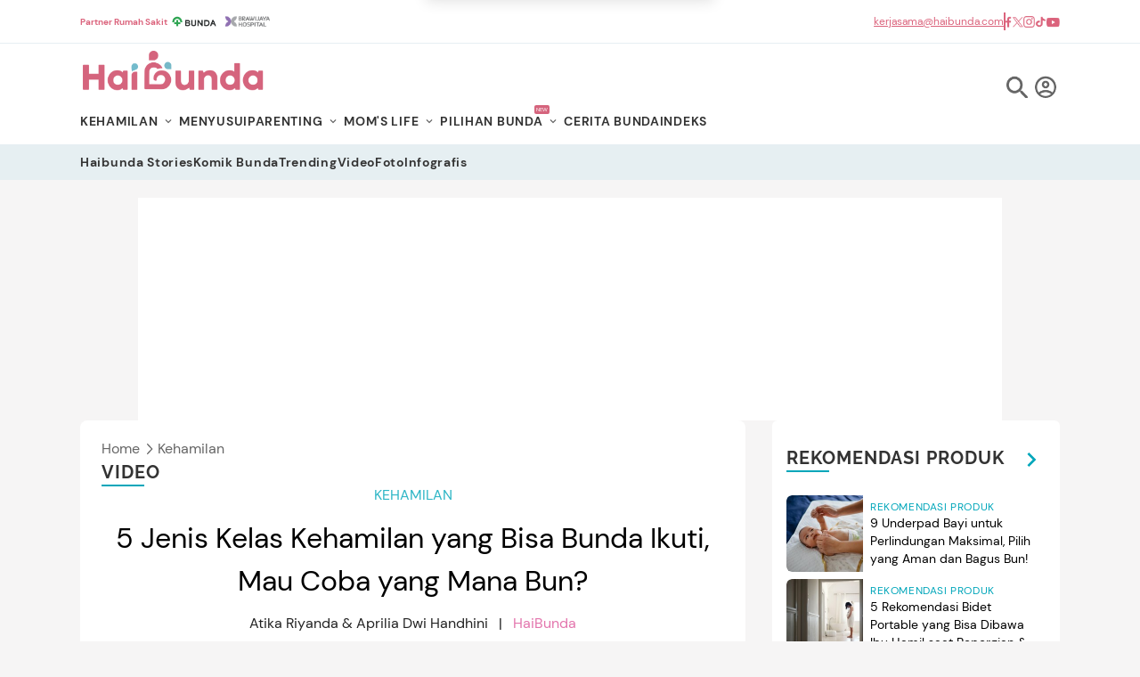

--- FILE ---
content_type: text/html; charset=UTF-8
request_url: https://www.haibunda.com/embed/video/311729?smartautoplay=true
body_size: 2505
content:
<!DOCTYPE html>
<html lang="id-ID">

    <head>
        <title>5 Jenis Kelas Kehamilan yang Bisa Bunda Ikuti, Mau Coba yang Mana Bun?</title>


            <link rel="dns-prefetch" href="https://cdn.haibunda.com" >
            <link rel="dns-prefetch" href="https://cdn.detik.net.id" >
            <link rel="dns-prefetch" href="https://securepubads.g.doubleclick.net" >
            <link rel="dns-prefetch" href="https://cdnstatic.detik.com" >
            <link rel="dns-prefetch" href="https://akcdn.detik.net.id" >
            <link rel="dns-prefetch" href="https://www.gstatic.com" >
            <link rel="dns-prefetch" href="https://www.google-analytics.com" >
            <link rel="dns-prefetch" href="https://partner.googleadservices.com" >
            <link rel="dns-prefetch" href="https://connect.detik.com" >
            <link rel="dns-prefetch" href="https://www.googletagmanager.com" ><link rel="dns-prefetch" href="https://cdn.ampproject.org" >
<meta charset="utf-8">
<meta http-equiv="X-UA-Compatible" content="IE=edge">
<meta name="viewport" content="initial-scale = 1.0, user-scalable = no, width=device-width, height=device-height, maximum-scale=1.0">
<meta name="apple-mobile-web-app-capable" content="yes" />
<meta name="robots" content="max-snippet:-1">
<link rel="shortcut icon" href="https://cdn.haibunda.com/images/ico_haibunda.webp?v=5.3.1" type="image/x-icon" />
<link rel="icon" type="image/png" href="https://cdn.haibunda.com/images/ico_haibunda.webp?v=5.3.1" sizes="32x32">
<link rel="shortcut icon" href="https://cdn.haibunda.com/images/ico_haibunda.webp?v=5.3.1">
<link rel="alternate" media="only screen and (max-width: 640px)" href="https://www.haibunda.com/kehamilan/20230729101525-51-311729/5-jenis-kelas-kehamilan-yang-bisa-bunda-ikuti-mau-coba-yang-mana-bun" />
<link rel="canonical" href="https://www.haibunda.com/kehamilan/20230729101525-51-311729/5-jenis-kelas-kehamilan-yang-bisa-bunda-ikuti-mau-coba-yang-mana-bun" />
<meta name="originalTitle" content="5 Jenis Kelas Kehamilan yang Bisa Bunda Ikuti, Mau Coba yang Mana Bun?" />
<meta name="description" content="Tahukah Bunda bahwa jenis kelas kehamilan ini beragam? Nah, langsung kenali 5 jenis kelas kehamilan pada video di berikut, yuk!" />
<meta name="keywords" content="kelas hamil, jenis kelas kehamilan, kehamilan, melahirkan, persalinan, fokus" />
<meta name="twitter:card" content="summary_large_image"/>
<meta name="twitter:site" content="@haibundacom"/>
<meta name="twitter:site:id" content="864334585860980737" />
<meta name="twitter:creator" content="@haibundacom" />
<meta name="twitter:description" content="Tahukah Bunda bahwa jenis kelas kehamilan ini beragam? Nah, langsung kenali 5 jenis kelas kehamilan pada video di berikut, yuk!" />
<meta name="twitter:image:src" content="https://akcdn.detik.net.id/visual/2023/07/29/thumbnail-vod-1_169.jpeg" />
<meta property="fb:admins" content="100000607566694" />
<meta property="fb:app_id" content="341571256274234" />
<meta property="article:author" content="https://www.facebook.com/HaiBundacom/" itemprop="author" />
<meta property="article:publisher" content="https://www.facebook.com/HaiBundacom/" />
<meta property="og:site_name" content="kehamilan"/>
<meta property="og:title" content="5 Jenis Kelas Kehamilan yang Bisa Bunda Ikuti, Mau Coba yang Mana Bun?"/>
<meta property="og:url" content="https://www.haibunda.com/kehamilan/20230729101525-51-311729/5-jenis-kelas-kehamilan-yang-bisa-bunda-ikuti-mau-coba-yang-mana-bun"/>
<meta property="og:description" content="Tahukah Bunda bahwa jenis kelas kehamilan ini beragam? Nah, langsung kenali 5 jenis kelas kehamilan pada video di berikut, yuk!" >
<meta property="og:image" content="https://akcdn.detik.net.id/visual/2023/07/29/thumbnail-vod-1_169.jpeg">
<meta property="og:image:width" content="650" />
<meta property="og:image:height" content="366" />
<meta property="og:type" content="article" />


<meta name="robots" content="index, follow" />
<meta name="kanalid" content="47-48-51" />
<meta name="articleid" content="311729" />
<meta name="articletype" content="singlepage" />
<meta name="publishdate" content="2023/07/29 11:50:01" />
<meta name="videopresent" content="Yes" />
<meta name="contenttype" content="singlepagevideo" />
<meta name="platform" content="desktop" />
<meta name="author" content="Atika Riyanda & Aprilia Dwi Handhini" />
<meta name="video_id" content="311729" />
<meta name="tag" content="kelas hamil,jenis kelas kehamilan,kehamilan,melahirkan,persalinan,fokus" />
<meta name="hl_nhl_wp" content="nonheadline-0" />
<meta name="hl_nhl_kanal" content="nonheadline-0-47-48-51" />
<meta name="site_name" content="haibunda" />
<meta name="googlebot-news" content="index, follow" />
<meta name="googlebot" content="index, follow" />
<meta name="dtk:acctype" content="acc-detikhaibunda" />
<meta name="dtk:subacctype" content="desktop" />
<meta name="dtk:articleid" content="311729" />
<meta name="dtk:kanalid" content="51" />
<meta name="dtk:namakanal" content="kehamilan" />
<meta name="dtk:articletype" content="singlepage" />
<meta name="dtk:articledewasa" content="dewasatidak" />
<meta name="dtk:articlehoax" content="default" />
<meta name="dtk:createddate" content="2023/07/29 11:50:01" />
<meta name="dtk:createddateunix" content="1690606201000" />
<meta name="dtk:publishdate" content="2023/07/29 11:50:01" />
<meta name="dtk:publishdateunix" content="1690606201000" />
<meta name="dtk:contenttype" content="singlepagevideo" />
<meta name="dtk:platform" content="desktop" />
<meta name="dtk:videopresent" content="Yes" />
<meta name="dtk:video_id" content="311729" />
<meta name="dtk:author" content="Atika Riyanda & Aprilia Dwi Handhini" />
<meta name="dtk:keywords" content="kelas hamil, jenis kelas kehamilan, kehamilan, melahirkan, persalinan, fokus" />
<meta name="dtk:thumbnailUrl" content="https://akcdn.detik.net.id/visual/2023/07/29/thumbnail-vod-1_169.jpeg?w=650" />
<meta name="dtk:status" content="1" />
<meta name="dtk:custom-title" content="5+jenis+kelas+kehamilan+yang+bisa+bunda+ikuti%2C+mau+coba+yang+mana+bun%3F" />
<meta name="dtk:custom-type" content="detail" />
<meta name="dtk:custom-pagetype" content="video" />
<meta name="dtk:custom-siteid" content="6" />


<!-- s:dataStructure  -->




<!-- e:dataStructure -->

        <script src="https://cdn.detik.net.id/libs/detik-vertical/js/jquery-3.6.0.min.js?v=haibunda.5.3.1"></script>
        <script src="https://cdn.detik.net.id/libs/detik-vertical/js/gtmdl.js?v=haibunda.5.3.1"></script>

        <style>
              body { margin:0; padding:0;overflow: hidden; }
        </style>

        <!--s:dtkprv-->
<!-- Google Tag Manager -->
<script>(function(w,d,s,l,i){w[l]=w[l]||[];w[l].push({'gtm.start':
new Date().getTime(),event:'gtm.js'});var f=d.getElementsByTagName(s)[0],
j=d.createElement(s),dl=l!='dataLayer'?'&l='+l:'';j.async=true;j.src=
'https://www.googletagmanager.com/gtm.js?id='+i+dl;f.parentNode.insertBefore(j,f);
})(window,document,'script','dataLayer','GTM-WGBMBG8');</script>
<!-- End Google Tag Manager -->
<!--e:dtkprv-->
    </head>
    <body>

        <!--s:dtkprv-->
<!-- Google Tag Manager (noscript) -->
<noscript><iframe src="https://www.googletagmanager.com/ns.html?id=GTM-WGBMBG8"
height="0" width="0" style="display:none;visibility:hidden"></iframe></noscript>
<!-- End Google Tag Manager (noscript) -->
<!--e:dtkprv--> 
        <div class="areatop">
            <div class="areavideo">
                <article>
                    <div class="container-video">

                        <script>
                            var video_url   = 'https://www.haibunda.com/embed/video/311729';
                            var video_title = 'desktop-kehamilan-5 Jenis Kelas Kehamilan yang Bisa Bunda Ikuti, Mau Coba yang Mana Bun?';
                            var video_id    = '311729';
                            var program_id  = '48';
                        </script>

                        <div id="vod" class="fp-slim fp-mute">

                            <link rel="stylesheet" href="https://cdn.detik.net.id/flowplayer/skin.css">
                                                                                                                                                    <script src="https://cdn.detik.net.id/detikVideo/detikVideo.core.js?v=2026013016">
                            {
                                target      : 'vod',
                                title       : video_title,
                                autoplay    : false,
                                mute        : false,
                                live        : false,
                                imageUrl    : 'https://akcdn.detik.net.id/visual/2023/07/29/thumbnail-vod-1_169.jpeg?w=600&q=90  ',
                                videoUrl    : 'https://vod.haibunda.com/mc/_definst_/smil:http/mc/video/detiktv/videoservice/Haibunda/2023/07/29/9893334c6a284f51b836fa931f4aff37.smil/playlist.m3u8',
                                adRules     : '',
                                channel     : 'videohaibunda',
                                features    : {
                                    loadByDiv       : true,
                                    smartAutoplay   : true,
                                    loadReviveAVOC  : true,
                                    reviveAVOCDebug : true,
                                    reviveAVOCCookieDomain : 'haibunda.com',
                                    enableBotDetector:true,
                                    enableAdSkipButton : true,
                                    adSkipButtonShowTime : 8,
                                                                    },
                                libs: {
                                    reviveAVOC: 'https://cdn.detik.net.id/commerce/revive/reviveavoc.js',
                                },
                            }
                            </script>

                        </div>

                        
                    </div>
                </article>
            </div>
        </div>

    <script defer src="https://static.cloudflareinsights.com/beacon.min.js/vcd15cbe7772f49c399c6a5babf22c1241717689176015" integrity="sha512-ZpsOmlRQV6y907TI0dKBHq9Md29nnaEIPlkf84rnaERnq6zvWvPUqr2ft8M1aS28oN72PdrCzSjY4U6VaAw1EQ==" data-cf-beacon='{"rayId":"9c5ff7d5ab2b97b7","version":"2025.9.1","serverTiming":{"name":{"cfExtPri":true,"cfEdge":true,"cfOrigin":true,"cfL4":true,"cfSpeedBrain":true,"cfCacheStatus":true}},"token":"ffc6ed7605ac4db49a4d5ffa655b5e00","b":1}' crossorigin="anonymous"></script>
</body>

</html>


--- FILE ---
content_type: text/html; charset=utf-8
request_url: https://www.google.com/recaptcha/api2/aframe
body_size: 134
content:
<!DOCTYPE HTML><html><head><meta http-equiv="content-type" content="text/html; charset=UTF-8"></head><body><script nonce="agd0TZQSO2egA6csW_G74g">/** Anti-fraud and anti-abuse applications only. See google.com/recaptcha */ try{var clients={'sodar':'https://pagead2.googlesyndication.com/pagead/sodar?'};window.addEventListener("message",function(a){try{if(a.source===window.parent){var b=JSON.parse(a.data);var c=clients[b['id']];if(c){var d=document.createElement('img');d.src=c+b['params']+'&rc='+(localStorage.getItem("rc::a")?sessionStorage.getItem("rc::b"):"");window.document.body.appendChild(d);sessionStorage.setItem("rc::e",parseInt(sessionStorage.getItem("rc::e")||0)+1);localStorage.setItem("rc::h",'1769765620526');}}}catch(b){}});window.parent.postMessage("_grecaptcha_ready", "*");}catch(b){}</script></body></html>

--- FILE ---
content_type: application/javascript
request_url: https://cdn.detik.net.id/libs/detik-vertical/js/gtmdl.js?v=haibunda.5.3.1
body_size: 599
content:
/**
 * detik gtm datalayer builder for custom dimension
 * @author : insan@detik.com
 */
var dtkGTMDL = {
    data : {},
    getMeta : function(prop, val) {
        e = document.head.querySelector("["+prop+"=\""+val+"\"]");
        if ( e !== null ) {
            return e.content;
        }
        return null;
    },
    addDataLayer : function(prop, metaKey, dlKey=null) {
        if (dlKey === null) {
            dlKey = metaKey;
        }
        val = dtkGTMDL.getMeta(prop, metaKey);
        if ( val === null || val == '' ) {
            return;
        }
        dtkGTMDL.data[dlKey] = val;
    },
    addCustomDimension: function(arr) {
        for(i=0;i<arr.length;i++) {
            switch(arr[i]) {
                case 'kanalid':
                    dtkGTMDL.addDataLayer('name', 'kanalid');
                    break;
                case 'articleid':
                    dtkGTMDL.addDataLayer('name', 'articleid');
                    break;
                case 'articletype':
                    dtkGTMDL.addDataLayer('name', 'articletype');
                    break;
                case 'createdate':
                    dtkGTMDL.addDataLayer('name', 'createdate');
                    break;
                case 'publishdate':
                    dtkGTMDL.addDataLayer('name', 'publishdate');
                    break;
                case 'keyword':
                    dtkGTMDL.addDataLayer('name', 'keywords', 'keyword');
                    break;
                case 'idfokus':
                    dtkGTMDL.addDataLayer('name', 'idfokus');
                    break;
                case 'namafokus':
                    dtkGTMDL.addDataLayer('name', 'namafokus');
                    break;
                case 'pagesize':
                    dtkGTMDL.addDataLayer('name', 'pagesize');
                    break;
                case 'pagenumber':
                    dtkGTMDL.addDataLayer('name', 'pagenumber');
                    break;
                case 'videopresent':
                    dtkGTMDL.addDataLayer('name', 'videopresent');
                    break;
                case 'video_id':
                    dtkGTMDL.addDataLayer('name', 'video_id');
                    break;
                case 'contenttype':
                    dtkGTMDL.addDataLayer('name', 'contenttype');
                    break;
                case 'platform':
                    dtkGTMDL.addDataLayer('name', 'platform');
                    break;
                case 'tag':
                    dtkGTMDL.addDataLayer('name', 'tag');
                    break;
                case 'author':
                    dtkGTMDL.addDataLayer('name', 'author');
                    break;
                case 'hl_nhl_wp':
                    dtkGTMDL.addDataLayer('name', 'hl_nhl_wp');
                    break;
                case 'hl_nhl_kanal':
                    dtkGTMDL.addDataLayer('name', 'hl_nhl_kanal');
                    break;
                case 'originalTitle':
                    dtkGTMDL.addDataLayer('name', 'originalTitle');
                    break;
                default:
                    break;
            }
        }
    },
    generate : function() {
        contenttype = dtkGTMDL.getMeta('name', 'contenttype');
        dtkGTMDL.addCustomDimension(['kanalid', 'articleid', 'articletype', 'createdate', 'publishdate', 'keyword', 'idfokus', 'namafokus', 'pagesize', 'pagenumber', 'videopresent', 'video_id', 'contenttype', 'platform', 'tag', 'author', 'hl_nhl_wp', 'hl_nhl_kanal', 'originalTitle']);
        dtkGTMDL.data['event'] = 'articlePush';
        return dtkGTMDL.data;
    }


}

dataLayer = [dtkGTMDL.generate()];


--- FILE ---
content_type: application/javascript
request_url: https://cdn.detik.net.id/commerce/commerce/dtk_commerce.js
body_size: 460
content:
var id_revive="0cceecb9cae9f51a31123c541910d59b";function extCheck(e,t){var a=RegExp("(\\W|^)"+t+"(\\W|$)","gi");if(e.match(a))return!0}function extTagging(e,t,a){var n=document.getElementsByTagName("meta"),r=(n.namedItem("keywords")||n.namedItem("Keywords")||n.namedItem("KEYWORDS")||{}).content;try{extCheck(r,t)&&create_ins(e,t,a)}catch(m){console.log(m)}}function create_ins(e,t,a){for(var n=document.getElementsByClassName("dtk-ins-"+a),r=0;r<n.length;r++){var m=document.getElementsByClassName("dtk-ins-"+a)[r];m.setAttribute("data-revive-zoneid",a),m.setAttribute("data-revive-id",id_revive),m.setAttribute("data-revive-"+e,t)}}function getKeywords(){var e=document.getElementsByTagName("meta");return(e.namedItem("keywords")||e.namedItem("Keywords")||e.namedItem("KEYWORDS")||e.namedItem("keyword")||meta.namedItem("Keyword")||e.namedItem("KEYWORD")||{}).content.toLowerCase().split(",").map(function(e){return e.trim().replace(/\s\s+/g," ")})}function dtkRefreshBanner(){try{var e=document.getElementsByClassName("dtkRefreshBanner");if(e.length>0){for(var t=0;t<e.length;t++)e[t].removeAttribute("data-revive-loaded");window.reviveAsync&&window.reviveAsync[id_revive].refresh()}slot_dfp_remove.length>0&&googletag.cmd.push(function(){googletag.pubads().refresh(slot_dfp_remove)})}catch(a){console.log(a.name),console.log(a.message)}}